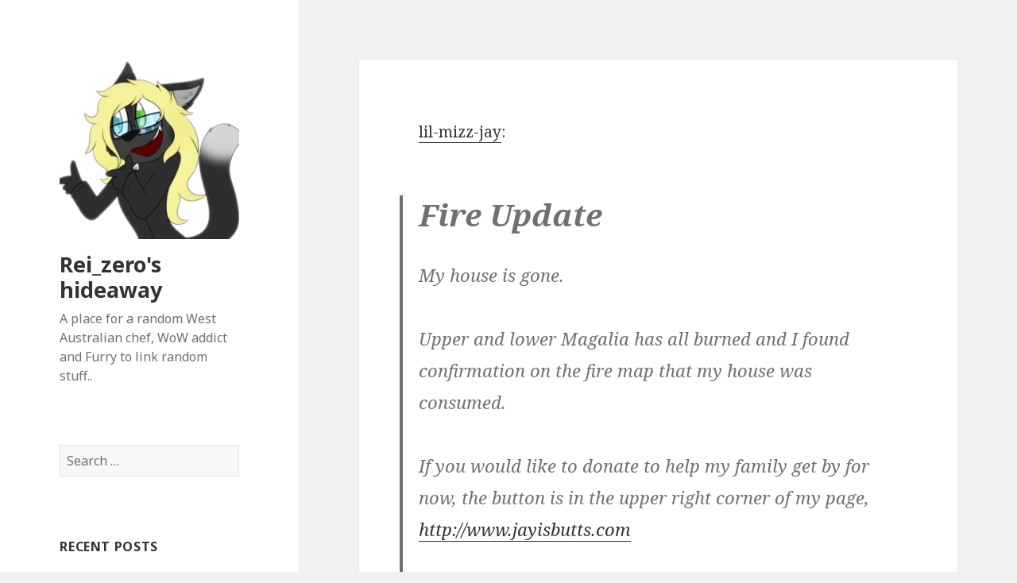

--- FILE ---
content_type: text/html; charset=UTF-8
request_url: https://www.rei-zero.com/2018/11/10/fire-update/
body_size: 8036
content:
<!DOCTYPE html>
<html lang="en-US" class="no-js">
<head>
	<meta charset="UTF-8">
	<meta name="viewport" content="width=device-width">
	<link rel="profile" href="http://gmpg.org/xfn/11">
	<link rel="pingback" href="https://www.rei-zero.com/xmlrpc.php">
	<!--[if lt IE 9]>
	<script src="https://www.rei-zero.com/wp-content/themes/twentyfifteen/js/html5.js"></script>
	<![endif]-->
	<script>(function(html){html.className = html.className.replace(/\bno-js\b/,'js')})(document.documentElement);</script>
<title>Rei_zero&#039;s hideaway</title>
<meta name='robots' content='max-image-preview:large' />
<link rel='dns-prefetch' href='//fonts.googleapis.com' />
<link href='https://fonts.gstatic.com' crossorigin rel='preconnect' />
<link rel="alternate" type="application/rss+xml" title="Rei_zero&#039;s hideaway &raquo; Feed" href="https://www.rei-zero.com/feed/" />
<link rel="alternate" type="application/rss+xml" title="Rei_zero&#039;s hideaway &raquo; Comments Feed" href="https://www.rei-zero.com/comments/feed/" />
<link rel="alternate" type="application/rss+xml" title="Rei_zero&#039;s hideaway &raquo;  Comments Feed" href="https://www.rei-zero.com/2018/11/10/fire-update/feed/" />
<link rel="alternate" title="oEmbed (JSON)" type="application/json+oembed" href="https://www.rei-zero.com/wp-json/oembed/1.0/embed?url=https%3A%2F%2Fwww.rei-zero.com%2F2018%2F11%2F10%2Ffire-update%2F" />
<link rel="alternate" title="oEmbed (XML)" type="text/xml+oembed" href="https://www.rei-zero.com/wp-json/oembed/1.0/embed?url=https%3A%2F%2Fwww.rei-zero.com%2F2018%2F11%2F10%2Ffire-update%2F&#038;format=xml" />
<style id='wp-img-auto-sizes-contain-inline-css' type='text/css'>
img:is([sizes=auto i],[sizes^="auto," i]){contain-intrinsic-size:3000px 1500px}
/*# sourceURL=wp-img-auto-sizes-contain-inline-css */
</style>
<style id='wp-emoji-styles-inline-css' type='text/css'>

	img.wp-smiley, img.emoji {
		display: inline !important;
		border: none !important;
		box-shadow: none !important;
		height: 1em !important;
		width: 1em !important;
		margin: 0 0.07em !important;
		vertical-align: -0.1em !important;
		background: none !important;
		padding: 0 !important;
	}
/*# sourceURL=wp-emoji-styles-inline-css */
</style>
<style id='wp-block-library-inline-css' type='text/css'>
:root{--wp-block-synced-color:#7a00df;--wp-block-synced-color--rgb:122,0,223;--wp-bound-block-color:var(--wp-block-synced-color);--wp-editor-canvas-background:#ddd;--wp-admin-theme-color:#007cba;--wp-admin-theme-color--rgb:0,124,186;--wp-admin-theme-color-darker-10:#006ba1;--wp-admin-theme-color-darker-10--rgb:0,107,160.5;--wp-admin-theme-color-darker-20:#005a87;--wp-admin-theme-color-darker-20--rgb:0,90,135;--wp-admin-border-width-focus:2px}@media (min-resolution:192dpi){:root{--wp-admin-border-width-focus:1.5px}}.wp-element-button{cursor:pointer}:root .has-very-light-gray-background-color{background-color:#eee}:root .has-very-dark-gray-background-color{background-color:#313131}:root .has-very-light-gray-color{color:#eee}:root .has-very-dark-gray-color{color:#313131}:root .has-vivid-green-cyan-to-vivid-cyan-blue-gradient-background{background:linear-gradient(135deg,#00d084,#0693e3)}:root .has-purple-crush-gradient-background{background:linear-gradient(135deg,#34e2e4,#4721fb 50%,#ab1dfe)}:root .has-hazy-dawn-gradient-background{background:linear-gradient(135deg,#faaca8,#dad0ec)}:root .has-subdued-olive-gradient-background{background:linear-gradient(135deg,#fafae1,#67a671)}:root .has-atomic-cream-gradient-background{background:linear-gradient(135deg,#fdd79a,#004a59)}:root .has-nightshade-gradient-background{background:linear-gradient(135deg,#330968,#31cdcf)}:root .has-midnight-gradient-background{background:linear-gradient(135deg,#020381,#2874fc)}:root{--wp--preset--font-size--normal:16px;--wp--preset--font-size--huge:42px}.has-regular-font-size{font-size:1em}.has-larger-font-size{font-size:2.625em}.has-normal-font-size{font-size:var(--wp--preset--font-size--normal)}.has-huge-font-size{font-size:var(--wp--preset--font-size--huge)}.has-text-align-center{text-align:center}.has-text-align-left{text-align:left}.has-text-align-right{text-align:right}.has-fit-text{white-space:nowrap!important}#end-resizable-editor-section{display:none}.aligncenter{clear:both}.items-justified-left{justify-content:flex-start}.items-justified-center{justify-content:center}.items-justified-right{justify-content:flex-end}.items-justified-space-between{justify-content:space-between}.screen-reader-text{border:0;clip-path:inset(50%);height:1px;margin:-1px;overflow:hidden;padding:0;position:absolute;width:1px;word-wrap:normal!important}.screen-reader-text:focus{background-color:#ddd;clip-path:none;color:#444;display:block;font-size:1em;height:auto;left:5px;line-height:normal;padding:15px 23px 14px;text-decoration:none;top:5px;width:auto;z-index:100000}html :where(.has-border-color){border-style:solid}html :where([style*=border-top-color]){border-top-style:solid}html :where([style*=border-right-color]){border-right-style:solid}html :where([style*=border-bottom-color]){border-bottom-style:solid}html :where([style*=border-left-color]){border-left-style:solid}html :where([style*=border-width]){border-style:solid}html :where([style*=border-top-width]){border-top-style:solid}html :where([style*=border-right-width]){border-right-style:solid}html :where([style*=border-bottom-width]){border-bottom-style:solid}html :where([style*=border-left-width]){border-left-style:solid}html :where(img[class*=wp-image-]){height:auto;max-width:100%}:where(figure){margin:0 0 1em}html :where(.is-position-sticky){--wp-admin--admin-bar--position-offset:var(--wp-admin--admin-bar--height,0px)}@media screen and (max-width:600px){html :where(.is-position-sticky){--wp-admin--admin-bar--position-offset:0px}}

/*# sourceURL=wp-block-library-inline-css */
</style><style id='global-styles-inline-css' type='text/css'>
:root{--wp--preset--aspect-ratio--square: 1;--wp--preset--aspect-ratio--4-3: 4/3;--wp--preset--aspect-ratio--3-4: 3/4;--wp--preset--aspect-ratio--3-2: 3/2;--wp--preset--aspect-ratio--2-3: 2/3;--wp--preset--aspect-ratio--16-9: 16/9;--wp--preset--aspect-ratio--9-16: 9/16;--wp--preset--color--black: #000000;--wp--preset--color--cyan-bluish-gray: #abb8c3;--wp--preset--color--white: #ffffff;--wp--preset--color--pale-pink: #f78da7;--wp--preset--color--vivid-red: #cf2e2e;--wp--preset--color--luminous-vivid-orange: #ff6900;--wp--preset--color--luminous-vivid-amber: #fcb900;--wp--preset--color--light-green-cyan: #7bdcb5;--wp--preset--color--vivid-green-cyan: #00d084;--wp--preset--color--pale-cyan-blue: #8ed1fc;--wp--preset--color--vivid-cyan-blue: #0693e3;--wp--preset--color--vivid-purple: #9b51e0;--wp--preset--gradient--vivid-cyan-blue-to-vivid-purple: linear-gradient(135deg,rgb(6,147,227) 0%,rgb(155,81,224) 100%);--wp--preset--gradient--light-green-cyan-to-vivid-green-cyan: linear-gradient(135deg,rgb(122,220,180) 0%,rgb(0,208,130) 100%);--wp--preset--gradient--luminous-vivid-amber-to-luminous-vivid-orange: linear-gradient(135deg,rgb(252,185,0) 0%,rgb(255,105,0) 100%);--wp--preset--gradient--luminous-vivid-orange-to-vivid-red: linear-gradient(135deg,rgb(255,105,0) 0%,rgb(207,46,46) 100%);--wp--preset--gradient--very-light-gray-to-cyan-bluish-gray: linear-gradient(135deg,rgb(238,238,238) 0%,rgb(169,184,195) 100%);--wp--preset--gradient--cool-to-warm-spectrum: linear-gradient(135deg,rgb(74,234,220) 0%,rgb(151,120,209) 20%,rgb(207,42,186) 40%,rgb(238,44,130) 60%,rgb(251,105,98) 80%,rgb(254,248,76) 100%);--wp--preset--gradient--blush-light-purple: linear-gradient(135deg,rgb(255,206,236) 0%,rgb(152,150,240) 100%);--wp--preset--gradient--blush-bordeaux: linear-gradient(135deg,rgb(254,205,165) 0%,rgb(254,45,45) 50%,rgb(107,0,62) 100%);--wp--preset--gradient--luminous-dusk: linear-gradient(135deg,rgb(255,203,112) 0%,rgb(199,81,192) 50%,rgb(65,88,208) 100%);--wp--preset--gradient--pale-ocean: linear-gradient(135deg,rgb(255,245,203) 0%,rgb(182,227,212) 50%,rgb(51,167,181) 100%);--wp--preset--gradient--electric-grass: linear-gradient(135deg,rgb(202,248,128) 0%,rgb(113,206,126) 100%);--wp--preset--gradient--midnight: linear-gradient(135deg,rgb(2,3,129) 0%,rgb(40,116,252) 100%);--wp--preset--font-size--small: 13px;--wp--preset--font-size--medium: 20px;--wp--preset--font-size--large: 36px;--wp--preset--font-size--x-large: 42px;--wp--preset--spacing--20: 0.44rem;--wp--preset--spacing--30: 0.67rem;--wp--preset--spacing--40: 1rem;--wp--preset--spacing--50: 1.5rem;--wp--preset--spacing--60: 2.25rem;--wp--preset--spacing--70: 3.38rem;--wp--preset--spacing--80: 5.06rem;--wp--preset--shadow--natural: 6px 6px 9px rgba(0, 0, 0, 0.2);--wp--preset--shadow--deep: 12px 12px 50px rgba(0, 0, 0, 0.4);--wp--preset--shadow--sharp: 6px 6px 0px rgba(0, 0, 0, 0.2);--wp--preset--shadow--outlined: 6px 6px 0px -3px rgb(255, 255, 255), 6px 6px rgb(0, 0, 0);--wp--preset--shadow--crisp: 6px 6px 0px rgb(0, 0, 0);}:where(.is-layout-flex){gap: 0.5em;}:where(.is-layout-grid){gap: 0.5em;}body .is-layout-flex{display: flex;}.is-layout-flex{flex-wrap: wrap;align-items: center;}.is-layout-flex > :is(*, div){margin: 0;}body .is-layout-grid{display: grid;}.is-layout-grid > :is(*, div){margin: 0;}:where(.wp-block-columns.is-layout-flex){gap: 2em;}:where(.wp-block-columns.is-layout-grid){gap: 2em;}:where(.wp-block-post-template.is-layout-flex){gap: 1.25em;}:where(.wp-block-post-template.is-layout-grid){gap: 1.25em;}.has-black-color{color: var(--wp--preset--color--black) !important;}.has-cyan-bluish-gray-color{color: var(--wp--preset--color--cyan-bluish-gray) !important;}.has-white-color{color: var(--wp--preset--color--white) !important;}.has-pale-pink-color{color: var(--wp--preset--color--pale-pink) !important;}.has-vivid-red-color{color: var(--wp--preset--color--vivid-red) !important;}.has-luminous-vivid-orange-color{color: var(--wp--preset--color--luminous-vivid-orange) !important;}.has-luminous-vivid-amber-color{color: var(--wp--preset--color--luminous-vivid-amber) !important;}.has-light-green-cyan-color{color: var(--wp--preset--color--light-green-cyan) !important;}.has-vivid-green-cyan-color{color: var(--wp--preset--color--vivid-green-cyan) !important;}.has-pale-cyan-blue-color{color: var(--wp--preset--color--pale-cyan-blue) !important;}.has-vivid-cyan-blue-color{color: var(--wp--preset--color--vivid-cyan-blue) !important;}.has-vivid-purple-color{color: var(--wp--preset--color--vivid-purple) !important;}.has-black-background-color{background-color: var(--wp--preset--color--black) !important;}.has-cyan-bluish-gray-background-color{background-color: var(--wp--preset--color--cyan-bluish-gray) !important;}.has-white-background-color{background-color: var(--wp--preset--color--white) !important;}.has-pale-pink-background-color{background-color: var(--wp--preset--color--pale-pink) !important;}.has-vivid-red-background-color{background-color: var(--wp--preset--color--vivid-red) !important;}.has-luminous-vivid-orange-background-color{background-color: var(--wp--preset--color--luminous-vivid-orange) !important;}.has-luminous-vivid-amber-background-color{background-color: var(--wp--preset--color--luminous-vivid-amber) !important;}.has-light-green-cyan-background-color{background-color: var(--wp--preset--color--light-green-cyan) !important;}.has-vivid-green-cyan-background-color{background-color: var(--wp--preset--color--vivid-green-cyan) !important;}.has-pale-cyan-blue-background-color{background-color: var(--wp--preset--color--pale-cyan-blue) !important;}.has-vivid-cyan-blue-background-color{background-color: var(--wp--preset--color--vivid-cyan-blue) !important;}.has-vivid-purple-background-color{background-color: var(--wp--preset--color--vivid-purple) !important;}.has-black-border-color{border-color: var(--wp--preset--color--black) !important;}.has-cyan-bluish-gray-border-color{border-color: var(--wp--preset--color--cyan-bluish-gray) !important;}.has-white-border-color{border-color: var(--wp--preset--color--white) !important;}.has-pale-pink-border-color{border-color: var(--wp--preset--color--pale-pink) !important;}.has-vivid-red-border-color{border-color: var(--wp--preset--color--vivid-red) !important;}.has-luminous-vivid-orange-border-color{border-color: var(--wp--preset--color--luminous-vivid-orange) !important;}.has-luminous-vivid-amber-border-color{border-color: var(--wp--preset--color--luminous-vivid-amber) !important;}.has-light-green-cyan-border-color{border-color: var(--wp--preset--color--light-green-cyan) !important;}.has-vivid-green-cyan-border-color{border-color: var(--wp--preset--color--vivid-green-cyan) !important;}.has-pale-cyan-blue-border-color{border-color: var(--wp--preset--color--pale-cyan-blue) !important;}.has-vivid-cyan-blue-border-color{border-color: var(--wp--preset--color--vivid-cyan-blue) !important;}.has-vivid-purple-border-color{border-color: var(--wp--preset--color--vivid-purple) !important;}.has-vivid-cyan-blue-to-vivid-purple-gradient-background{background: var(--wp--preset--gradient--vivid-cyan-blue-to-vivid-purple) !important;}.has-light-green-cyan-to-vivid-green-cyan-gradient-background{background: var(--wp--preset--gradient--light-green-cyan-to-vivid-green-cyan) !important;}.has-luminous-vivid-amber-to-luminous-vivid-orange-gradient-background{background: var(--wp--preset--gradient--luminous-vivid-amber-to-luminous-vivid-orange) !important;}.has-luminous-vivid-orange-to-vivid-red-gradient-background{background: var(--wp--preset--gradient--luminous-vivid-orange-to-vivid-red) !important;}.has-very-light-gray-to-cyan-bluish-gray-gradient-background{background: var(--wp--preset--gradient--very-light-gray-to-cyan-bluish-gray) !important;}.has-cool-to-warm-spectrum-gradient-background{background: var(--wp--preset--gradient--cool-to-warm-spectrum) !important;}.has-blush-light-purple-gradient-background{background: var(--wp--preset--gradient--blush-light-purple) !important;}.has-blush-bordeaux-gradient-background{background: var(--wp--preset--gradient--blush-bordeaux) !important;}.has-luminous-dusk-gradient-background{background: var(--wp--preset--gradient--luminous-dusk) !important;}.has-pale-ocean-gradient-background{background: var(--wp--preset--gradient--pale-ocean) !important;}.has-electric-grass-gradient-background{background: var(--wp--preset--gradient--electric-grass) !important;}.has-midnight-gradient-background{background: var(--wp--preset--gradient--midnight) !important;}.has-small-font-size{font-size: var(--wp--preset--font-size--small) !important;}.has-medium-font-size{font-size: var(--wp--preset--font-size--medium) !important;}.has-large-font-size{font-size: var(--wp--preset--font-size--large) !important;}.has-x-large-font-size{font-size: var(--wp--preset--font-size--x-large) !important;}
/*# sourceURL=global-styles-inline-css */
</style>

<style id='classic-theme-styles-inline-css' type='text/css'>
/*! This file is auto-generated */
.wp-block-button__link{color:#fff;background-color:#32373c;border-radius:9999px;box-shadow:none;text-decoration:none;padding:calc(.667em + 2px) calc(1.333em + 2px);font-size:1.125em}.wp-block-file__button{background:#32373c;color:#fff;text-decoration:none}
/*# sourceURL=/wp-includes/css/classic-themes.min.css */
</style>
<link rel='stylesheet' id='twentyfifteen-fonts-css' href='https://fonts.googleapis.com/css?family=Noto+Sans%3A400italic%2C700italic%2C400%2C700%7CNoto+Serif%3A400italic%2C700italic%2C400%2C700%7CInconsolata%3A400%2C700&#038;subset=latin%2Clatin-ext' type='text/css' media='all' />
<link rel='stylesheet' id='genericons-css' href='https://www.rei-zero.com/wp-content/themes/twentyfifteen/genericons/genericons.css?ver=3.2' type='text/css' media='all' />
<link rel='stylesheet' id='twentyfifteen-style-css' href='https://www.rei-zero.com/wp-content/themes/twentyfifteen/style.css?ver=6.9' type='text/css' media='all' />
<script type="text/javascript" src="https://www.rei-zero.com/wp-includes/js/jquery/jquery.min.js?ver=3.7.1" id="jquery-core-js"></script>
<script type="text/javascript" src="https://www.rei-zero.com/wp-includes/js/jquery/jquery-migrate.min.js?ver=3.4.1" id="jquery-migrate-js"></script>
<link rel="https://api.w.org/" href="https://www.rei-zero.com/wp-json/" /><link rel="alternate" title="JSON" type="application/json" href="https://www.rei-zero.com/wp-json/wp/v2/posts/406" /><link rel="EditURI" type="application/rsd+xml" title="RSD" href="https://www.rei-zero.com/xmlrpc.php?rsd" />
<meta name="generator" content="WordPress 6.9" />
<link rel="canonical" href="https://www.rei-zero.com/2018/11/10/fire-update/" />
<link rel='shortlink' href='https://www.rei-zero.com/?p=406' />
<style type="text/css">.recentcomments a{display:inline !important;padding:0 !important;margin:0 !important;}</style><link rel="icon" href="https://www.rei-zero.com/wp-content/uploads/2018/12/cropped-kittys11_by_fr3nzied-dcp3ing-32x32.png" sizes="32x32" />
<link rel="icon" href="https://www.rei-zero.com/wp-content/uploads/2018/12/cropped-kittys11_by_fr3nzied-dcp3ing-192x192.png" sizes="192x192" />
<link rel="apple-touch-icon" href="https://www.rei-zero.com/wp-content/uploads/2018/12/cropped-kittys11_by_fr3nzied-dcp3ing-180x180.png" />
<meta name="msapplication-TileImage" content="https://www.rei-zero.com/wp-content/uploads/2018/12/cropped-kittys11_by_fr3nzied-dcp3ing-270x270.png" />
</head>

<body class="wp-singular post-template-default single single-post postid-406 single-format-standard wp-custom-logo wp-theme-twentyfifteen">
<div id="page" class="hfeed site">
	<a class="skip-link screen-reader-text" href="#content">Skip to content</a>

	<div id="sidebar" class="sidebar">
		<header id="masthead" class="site-header" role="banner">
			<div class="site-branding">
				<a href="https://www.rei-zero.com/" class="custom-logo-link" rel="home"><img width="248" height="248" src="https://www.rei-zero.com/wp-content/uploads/2018/12/cropped-kittys11_by_fr3nzied-dcp3ing-1.png" class="custom-logo" alt="Rei_zero&#039;s hideaway" decoding="async" fetchpriority="high" srcset="https://www.rei-zero.com/wp-content/uploads/2018/12/cropped-kittys11_by_fr3nzied-dcp3ing-1.png 248w, https://www.rei-zero.com/wp-content/uploads/2018/12/cropped-kittys11_by_fr3nzied-dcp3ing-1-150x150.png 150w" sizes="(max-width: 248px) 100vw, 248px" /></a>						<p class="site-title"><a href="https://www.rei-zero.com/" rel="home">Rei_zero&#039;s hideaway</a></p>
											<p class="site-description">A place for a random West Australian chef, WoW addict and Furry to link random stuff..</p>
									<button class="secondary-toggle">Menu and widgets</button>
			</div><!-- .site-branding -->
		</header><!-- .site-header -->

			<div id="secondary" class="secondary">

		
		
					<div id="widget-area" class="widget-area" role="complementary">
				<aside id="search-2" class="widget widget_search"><form role="search" method="get" class="search-form" action="https://www.rei-zero.com/">
				<label>
					<span class="screen-reader-text">Search for:</span>
					<input type="search" class="search-field" placeholder="Search &hellip;" value="" name="s" />
				</label>
				<input type="submit" class="search-submit screen-reader-text" value="Search" />
			</form></aside>
		<aside id="recent-posts-2" class="widget widget_recent_entries">
		<h2 class="widget-title">Recent Posts</h2>
		<ul>
											<li>
					<a href="https://www.rei-zero.com/2018/12/04/ive-disabled-my-custom-domains-and-am-going-to/">(no title)</a>
									</li>
											<li>
					<a href="https://www.rei-zero.com/2018/12/04/tits/">TITS!!!!!!!!</a>
									</li>
											<li>
					<a href="https://www.rei-zero.com/2018/12/04/datcatwhatcameback-nsfwglacierclear-wow-i-just/">(no title)</a>
									</li>
											<li>
					<a href="https://www.rei-zero.com/2018/12/04/fakehistory-tumblr-announces-it-will-ban-all/">(no title)</a>
									</li>
											<li>
					<a href="https://www.rei-zero.com/2018/12/03/xd-in-5mins-this-post-will-have-been-flagged-lol/">(no title)</a>
									</li>
					</ul>

		</aside><aside id="recent-comments-2" class="widget widget_recent_comments"><h2 class="widget-title">Recent Comments</h2><ul id="recentcomments"></ul></aside><aside id="archives-2" class="widget widget_archive"><h2 class="widget-title">Archives</h2>
			<ul>
					<li><a href='https://www.rei-zero.com/2018/12/'>December 2018</a></li>
	<li><a href='https://www.rei-zero.com/2018/11/'>November 2018</a></li>
	<li><a href='https://www.rei-zero.com/2018/10/'>October 2018</a></li>
	<li><a href='https://www.rei-zero.com/2018/09/'>September 2018</a></li>
	<li><a href='https://www.rei-zero.com/2018/08/'>August 2018</a></li>
	<li><a href='https://www.rei-zero.com/2018/07/'>July 2018</a></li>
	<li><a href='https://www.rei-zero.com/2018/06/'>June 2018</a></li>
	<li><a href='https://www.rei-zero.com/2018/05/'>May 2018</a></li>
	<li><a href='https://www.rei-zero.com/2018/04/'>April 2018</a></li>
	<li><a href='https://www.rei-zero.com/2018/03/'>March 2018</a></li>
	<li><a href='https://www.rei-zero.com/2018/02/'>February 2018</a></li>
	<li><a href='https://www.rei-zero.com/2018/01/'>January 2018</a></li>
	<li><a href='https://www.rei-zero.com/2017/12/'>December 2017</a></li>
	<li><a href='https://www.rei-zero.com/2017/11/'>November 2017</a></li>
	<li><a href='https://www.rei-zero.com/2017/10/'>October 2017</a></li>
	<li><a href='https://www.rei-zero.com/2017/09/'>September 2017</a></li>
	<li><a href='https://www.rei-zero.com/2017/08/'>August 2017</a></li>
	<li><a href='https://www.rei-zero.com/2017/07/'>July 2017</a></li>
	<li><a href='https://www.rei-zero.com/2017/06/'>June 2017</a></li>
	<li><a href='https://www.rei-zero.com/2017/05/'>May 2017</a></li>
	<li><a href='https://www.rei-zero.com/2017/04/'>April 2017</a></li>
	<li><a href='https://www.rei-zero.com/2017/03/'>March 2017</a></li>
	<li><a href='https://www.rei-zero.com/2017/02/'>February 2017</a></li>
	<li><a href='https://www.rei-zero.com/2017/01/'>January 2017</a></li>
	<li><a href='https://www.rei-zero.com/2016/12/'>December 2016</a></li>
	<li><a href='https://www.rei-zero.com/2016/11/'>November 2016</a></li>
	<li><a href='https://www.rei-zero.com/2016/10/'>October 2016</a></li>
	<li><a href='https://www.rei-zero.com/2016/09/'>September 2016</a></li>
	<li><a href='https://www.rei-zero.com/2016/08/'>August 2016</a></li>
	<li><a href='https://www.rei-zero.com/2016/07/'>July 2016</a></li>
	<li><a href='https://www.rei-zero.com/2016/06/'>June 2016</a></li>
	<li><a href='https://www.rei-zero.com/2016/05/'>May 2016</a></li>
	<li><a href='https://www.rei-zero.com/2016/04/'>April 2016</a></li>
	<li><a href='https://www.rei-zero.com/2016/03/'>March 2016</a></li>
	<li><a href='https://www.rei-zero.com/2016/02/'>February 2016</a></li>
	<li><a href='https://www.rei-zero.com/2016/01/'>January 2016</a></li>
	<li><a href='https://www.rei-zero.com/2015/12/'>December 2015</a></li>
	<li><a href='https://www.rei-zero.com/2015/11/'>November 2015</a></li>
	<li><a href='https://www.rei-zero.com/2015/10/'>October 2015</a></li>
	<li><a href='https://www.rei-zero.com/2015/09/'>September 2015</a></li>
	<li><a href='https://www.rei-zero.com/2015/08/'>August 2015</a></li>
	<li><a href='https://www.rei-zero.com/2015/07/'>July 2015</a></li>
	<li><a href='https://www.rei-zero.com/2015/06/'>June 2015</a></li>
	<li><a href='https://www.rei-zero.com/2015/05/'>May 2015</a></li>
	<li><a href='https://www.rei-zero.com/2015/04/'>April 2015</a></li>
	<li><a href='https://www.rei-zero.com/2015/03/'>March 2015</a></li>
	<li><a href='https://www.rei-zero.com/2015/02/'>February 2015</a></li>
	<li><a href='https://www.rei-zero.com/2015/01/'>January 2015</a></li>
	<li><a href='https://www.rei-zero.com/2014/12/'>December 2014</a></li>
	<li><a href='https://www.rei-zero.com/2014/11/'>November 2014</a></li>
	<li><a href='https://www.rei-zero.com/2014/10/'>October 2014</a></li>
	<li><a href='https://www.rei-zero.com/2014/09/'>September 2014</a></li>
	<li><a href='https://www.rei-zero.com/2014/08/'>August 2014</a></li>
	<li><a href='https://www.rei-zero.com/2014/07/'>July 2014</a></li>
	<li><a href='https://www.rei-zero.com/2014/06/'>June 2014</a></li>
	<li><a href='https://www.rei-zero.com/2014/05/'>May 2014</a></li>
	<li><a href='https://www.rei-zero.com/2014/04/'>April 2014</a></li>
	<li><a href='https://www.rei-zero.com/2014/03/'>March 2014</a></li>
	<li><a href='https://www.rei-zero.com/2014/02/'>February 2014</a></li>
	<li><a href='https://www.rei-zero.com/2014/01/'>January 2014</a></li>
	<li><a href='https://www.rei-zero.com/2013/12/'>December 2013</a></li>
	<li><a href='https://www.rei-zero.com/2013/11/'>November 2013</a></li>
	<li><a href='https://www.rei-zero.com/2013/10/'>October 2013</a></li>
	<li><a href='https://www.rei-zero.com/2013/09/'>September 2013</a></li>
	<li><a href='https://www.rei-zero.com/2013/08/'>August 2013</a></li>
	<li><a href='https://www.rei-zero.com/2013/07/'>July 2013</a></li>
	<li><a href='https://www.rei-zero.com/2013/06/'>June 2013</a></li>
	<li><a href='https://www.rei-zero.com/2013/05/'>May 2013</a></li>
	<li><a href='https://www.rei-zero.com/2013/04/'>April 2013</a></li>
	<li><a href='https://www.rei-zero.com/2013/03/'>March 2013</a></li>
	<li><a href='https://www.rei-zero.com/2013/02/'>February 2013</a></li>
	<li><a href='https://www.rei-zero.com/2013/01/'>January 2013</a></li>
	<li><a href='https://www.rei-zero.com/2012/12/'>December 2012</a></li>
	<li><a href='https://www.rei-zero.com/2012/11/'>November 2012</a></li>
	<li><a href='https://www.rei-zero.com/2012/10/'>October 2012</a></li>
	<li><a href='https://www.rei-zero.com/2012/09/'>September 2012</a></li>
	<li><a href='https://www.rei-zero.com/2012/08/'>August 2012</a></li>
	<li><a href='https://www.rei-zero.com/2012/07/'>July 2012</a></li>
	<li><a href='https://www.rei-zero.com/2012/06/'>June 2012</a></li>
	<li><a href='https://www.rei-zero.com/2012/05/'>May 2012</a></li>
	<li><a href='https://www.rei-zero.com/2012/04/'>April 2012</a></li>
	<li><a href='https://www.rei-zero.com/2012/03/'>March 2012</a></li>
	<li><a href='https://www.rei-zero.com/2012/02/'>February 2012</a></li>
	<li><a href='https://www.rei-zero.com/2012/01/'>January 2012</a></li>
	<li><a href='https://www.rei-zero.com/2011/12/'>December 2011</a></li>
	<li><a href='https://www.rei-zero.com/2011/11/'>November 2011</a></li>
	<li><a href='https://www.rei-zero.com/2011/10/'>October 2011</a></li>
			</ul>

			</aside><aside id="categories-2" class="widget widget_categories"><h2 class="widget-title">Categories</h2>
			<ul>
					<li class="cat-item cat-item-1"><a href="https://www.rei-zero.com/category/uncategorized/">Uncategorized</a>
</li>
			</ul>

			</aside><aside id="meta-2" class="widget widget_meta"><h2 class="widget-title">Meta</h2>
		<ul>
						<li><a href="https://www.rei-zero.com/wp-login.php">Log in</a></li>
			<li><a href="https://www.rei-zero.com/feed/">Entries feed</a></li>
			<li><a href="https://www.rei-zero.com/comments/feed/">Comments feed</a></li>

			<li><a href="https://wordpress.org/">WordPress.org</a></li>
		</ul>

		</aside>			</div><!-- .widget-area -->
		
	</div><!-- .secondary -->

	</div><!-- .sidebar -->

	<div id="content" class="site-content">

	<div id="primary" class="content-area">
		<main id="main" class="site-main" role="main">

		
<article id="post-406" class="post-406 post type-post status-publish format-standard hentry category-uncategorized">
	
	<header class="entry-header">
			</header><!-- .entry-header -->

	<div class="entry-content">
		<p><a href="http://jayisbutts.com/post/179933003027/fire-update" class="tumblr_blog" target="_blank">lil-mizz-jay</a>:</p>
<blockquote>
<h1>Fire Update </h1>
<p>My house is gone.</p>
<p>Upper and lower Magalia has all burned and I found confirmation on the fire map that my house was consumed. </p>
<p>If you would like to donate to help my family get by for now, the button is in the upper right corner of my page, <a href="http://www.jayisbutts.com" target="_blank">http://www.jayisbutts.com</a></p>
<p>Thanks in advance and thanks for the donations so far, I’ll be buying gas, food,  and new brakes for the motorhome today with that so we can be safe and have a motorhome with working brakes.</p>
</blockquote>
	</div><!-- .entry-content -->

	
	<footer class="entry-footer">
		<span class="posted-on"><span class="screen-reader-text">Posted on </span><a href="https://www.rei-zero.com/2018/11/10/fire-update/" rel="bookmark"><time class="entry-date published updated" datetime="2018-11-10T04:37:34+00:00">November 10, 2018</time></a></span><span class="byline"><span class="author vcard"><span class="screen-reader-text">Author </span><a class="url fn n" href="https://www.rei-zero.com/author/reizero_2fstdw/">Rei_zero</a></span></span>			</footer><!-- .entry-footer -->

</article><!-- #post-## -->

<div id="comments" class="comments-area">

	
	
		<div id="respond" class="comment-respond">
		<h3 id="reply-title" class="comment-reply-title">Leave a Reply <small><a rel="nofollow" id="cancel-comment-reply-link" href="/2018/11/10/fire-update/#respond" style="display:none;">Cancel reply</a></small></h3><p class="must-log-in">You must be <a href="https://www.rei-zero.com/wp-login.php?redirect_to=https%3A%2F%2Fwww.rei-zero.com%2F2018%2F11%2F10%2Ffire-update%2F">logged in</a> to post a comment.</p>	</div><!-- #respond -->
	
</div><!-- .comments-area -->

	<nav class="navigation post-navigation" aria-label="Posts">
		<h2 class="screen-reader-text">Post navigation</h2>
		<div class="nav-links"><div class="nav-previous"><a href="https://www.rei-zero.com/2018/11/10/monoglycerides-pizza-loading/" rel="prev"><span class="meta-nav" aria-hidden="true">Previous</span> <span class="screen-reader-text">Previous post:</span> <span class="post-title">Previous Post</span></a></div><div class="nav-next"><a href="https://www.rei-zero.com/2018/11/10/terrible-maps/" rel="next"><span class="meta-nav" aria-hidden="true">Next</span> <span class="screen-reader-text">Next post:</span> <span class="post-title">Terrible maps</span></a></div></div>
	</nav>
		</main><!-- .site-main -->
	</div><!-- .content-area -->


	</div><!-- .site-content -->

	<footer id="colophon" class="site-footer" role="contentinfo">
		<div class="site-info">
									<a href="https://wordpress.org/" class="imprint">
				Proudly powered by WordPress			</a>
		</div><!-- .site-info -->
	</footer><!-- .site-footer -->

</div><!-- .site -->

<script type="speculationrules">
{"prefetch":[{"source":"document","where":{"and":[{"href_matches":"/*"},{"not":{"href_matches":["/wp-*.php","/wp-admin/*","/wp-content/uploads/*","/wp-content/*","/wp-content/plugins/*","/wp-content/themes/twentyfifteen/*","/*\\?(.+)"]}},{"not":{"selector_matches":"a[rel~=\"nofollow\"]"}},{"not":{"selector_matches":".no-prefetch, .no-prefetch a"}}]},"eagerness":"conservative"}]}
</script>
<script type="text/javascript" src="https://www.rei-zero.com/wp-content/themes/twentyfifteen/js/skip-link-focus-fix.js?ver=20141010" id="twentyfifteen-skip-link-focus-fix-js"></script>
<script type="text/javascript" src="https://www.rei-zero.com/wp-includes/js/comment-reply.min.js?ver=6.9" id="comment-reply-js" async="async" data-wp-strategy="async" fetchpriority="low"></script>
<script type="text/javascript" id="twentyfifteen-script-js-extra">
/* <![CDATA[ */
var screenReaderText = {"expand":"\u003Cspan class=\"screen-reader-text\"\u003Eexpand child menu\u003C/span\u003E","collapse":"\u003Cspan class=\"screen-reader-text\"\u003Ecollapse child menu\u003C/span\u003E"};
//# sourceURL=twentyfifteen-script-js-extra
/* ]]> */
</script>
<script type="text/javascript" src="https://www.rei-zero.com/wp-content/themes/twentyfifteen/js/functions.js?ver=20150330" id="twentyfifteen-script-js"></script>
<script id="wp-emoji-settings" type="application/json">
{"baseUrl":"https://s.w.org/images/core/emoji/17.0.2/72x72/","ext":".png","svgUrl":"https://s.w.org/images/core/emoji/17.0.2/svg/","svgExt":".svg","source":{"concatemoji":"https://www.rei-zero.com/wp-includes/js/wp-emoji-release.min.js?ver=6.9"}}
</script>
<script type="module">
/* <![CDATA[ */
/*! This file is auto-generated */
const a=JSON.parse(document.getElementById("wp-emoji-settings").textContent),o=(window._wpemojiSettings=a,"wpEmojiSettingsSupports"),s=["flag","emoji"];function i(e){try{var t={supportTests:e,timestamp:(new Date).valueOf()};sessionStorage.setItem(o,JSON.stringify(t))}catch(e){}}function c(e,t,n){e.clearRect(0,0,e.canvas.width,e.canvas.height),e.fillText(t,0,0);t=new Uint32Array(e.getImageData(0,0,e.canvas.width,e.canvas.height).data);e.clearRect(0,0,e.canvas.width,e.canvas.height),e.fillText(n,0,0);const a=new Uint32Array(e.getImageData(0,0,e.canvas.width,e.canvas.height).data);return t.every((e,t)=>e===a[t])}function p(e,t){e.clearRect(0,0,e.canvas.width,e.canvas.height),e.fillText(t,0,0);var n=e.getImageData(16,16,1,1);for(let e=0;e<n.data.length;e++)if(0!==n.data[e])return!1;return!0}function u(e,t,n,a){switch(t){case"flag":return n(e,"\ud83c\udff3\ufe0f\u200d\u26a7\ufe0f","\ud83c\udff3\ufe0f\u200b\u26a7\ufe0f")?!1:!n(e,"\ud83c\udde8\ud83c\uddf6","\ud83c\udde8\u200b\ud83c\uddf6")&&!n(e,"\ud83c\udff4\udb40\udc67\udb40\udc62\udb40\udc65\udb40\udc6e\udb40\udc67\udb40\udc7f","\ud83c\udff4\u200b\udb40\udc67\u200b\udb40\udc62\u200b\udb40\udc65\u200b\udb40\udc6e\u200b\udb40\udc67\u200b\udb40\udc7f");case"emoji":return!a(e,"\ud83e\u1fac8")}return!1}function f(e,t,n,a){let r;const o=(r="undefined"!=typeof WorkerGlobalScope&&self instanceof WorkerGlobalScope?new OffscreenCanvas(300,150):document.createElement("canvas")).getContext("2d",{willReadFrequently:!0}),s=(o.textBaseline="top",o.font="600 32px Arial",{});return e.forEach(e=>{s[e]=t(o,e,n,a)}),s}function r(e){var t=document.createElement("script");t.src=e,t.defer=!0,document.head.appendChild(t)}a.supports={everything:!0,everythingExceptFlag:!0},new Promise(t=>{let n=function(){try{var e=JSON.parse(sessionStorage.getItem(o));if("object"==typeof e&&"number"==typeof e.timestamp&&(new Date).valueOf()<e.timestamp+604800&&"object"==typeof e.supportTests)return e.supportTests}catch(e){}return null}();if(!n){if("undefined"!=typeof Worker&&"undefined"!=typeof OffscreenCanvas&&"undefined"!=typeof URL&&URL.createObjectURL&&"undefined"!=typeof Blob)try{var e="postMessage("+f.toString()+"("+[JSON.stringify(s),u.toString(),c.toString(),p.toString()].join(",")+"));",a=new Blob([e],{type:"text/javascript"});const r=new Worker(URL.createObjectURL(a),{name:"wpTestEmojiSupports"});return void(r.onmessage=e=>{i(n=e.data),r.terminate(),t(n)})}catch(e){}i(n=f(s,u,c,p))}t(n)}).then(e=>{for(const n in e)a.supports[n]=e[n],a.supports.everything=a.supports.everything&&a.supports[n],"flag"!==n&&(a.supports.everythingExceptFlag=a.supports.everythingExceptFlag&&a.supports[n]);var t;a.supports.everythingExceptFlag=a.supports.everythingExceptFlag&&!a.supports.flag,a.supports.everything||((t=a.source||{}).concatemoji?r(t.concatemoji):t.wpemoji&&t.twemoji&&(r(t.twemoji),r(t.wpemoji)))});
//# sourceURL=https://www.rei-zero.com/wp-includes/js/wp-emoji-loader.min.js
/* ]]> */
</script>

</body>
</html>
